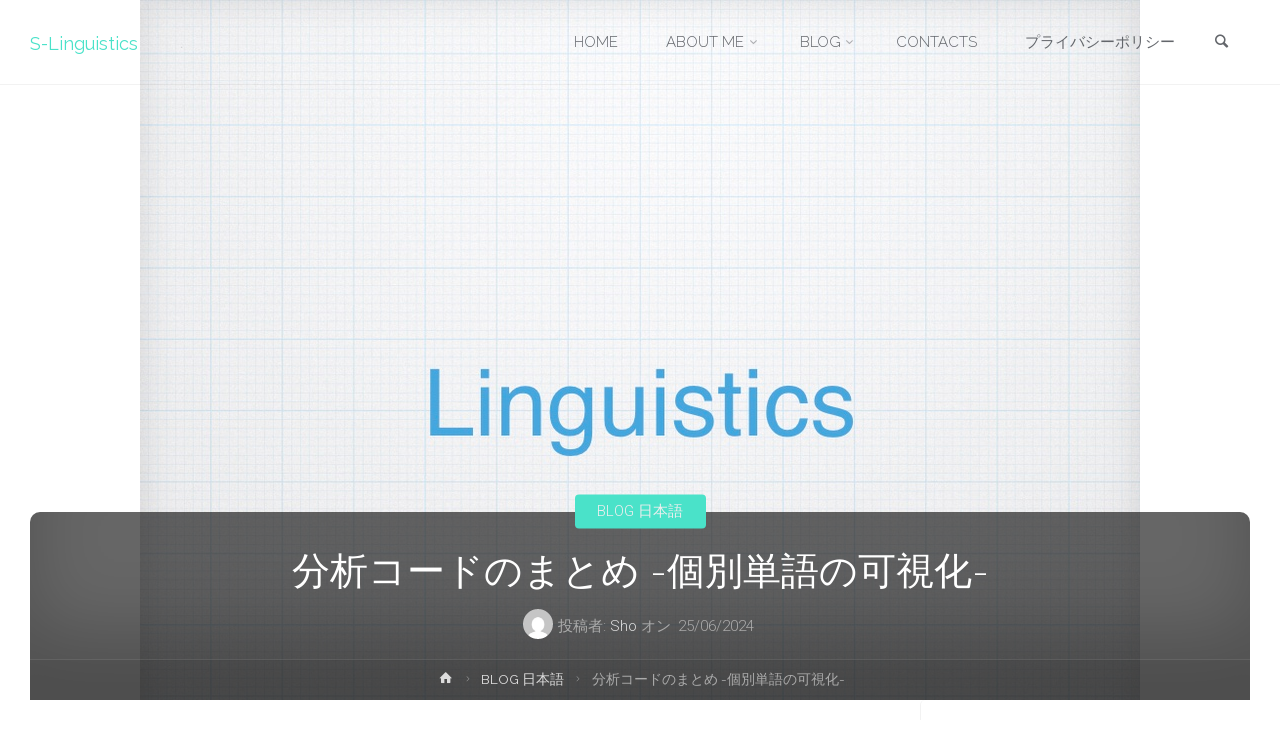

--- FILE ---
content_type: text/html; charset=UTF-8
request_url: https://sy-linguistics.com/2024/06/25/japanese/target-word-visualise/
body_size: 19614
content:
<!DOCTYPE html>
<html dir="ltr" lang="ja" prefix="og: https://ogp.me/ns#">
<head>
<meta name="viewport" content="width=device-width, user-scalable=yes, initial-scale=1.0">
<meta http-equiv="X-UA-Compatible" content="IE=edge" /><meta charset="UTF-8">
<link rel="profile" href="http://gmpg.org/xfn/11">
<link rel="pingback" href="https://sy-linguistics.com/xmlrpc.php">
<title>分析コードのまとめ -個別単語の可視化- - S-Linguistics</title>
	<style>img:is([sizes="auto" i], [sizes^="auto," i]) { contain-intrinsic-size: 3000px 1500px }</style>
	
		<!-- All in One SEO 4.8.5 - aioseo.com -->
	<meta name="description" content="分析コードをまとめていく．個別単語の可視化編 前回に続いて，コードをまとめる． 今回は個別単語の基本情報の可視" />
	<meta name="robots" content="max-image-preview:large" />
	<meta name="author" content="Sho"/>
	<link rel="canonical" href="https://sy-linguistics.com/2024/06/25/japanese/target-word-visualise/" />
	<meta name="generator" content="All in One SEO (AIOSEO) 4.8.5" />
		<meta property="og:locale" content="ja_JP" />
		<meta property="og:site_name" content="S-Linguistics - Language is Everything" />
		<meta property="og:type" content="article" />
		<meta property="og:title" content="分析コードのまとめ -個別単語の可視化- - S-Linguistics" />
		<meta property="og:description" content="分析コードをまとめていく．個別単語の可視化編 前回に続いて，コードをまとめる． 今回は個別単語の基本情報の可視" />
		<meta property="og:url" content="https://sy-linguistics.com/2024/06/25/japanese/target-word-visualise/" />
		<meta property="article:published_time" content="2024-06-25T11:00:00+00:00" />
		<meta property="article:modified_time" content="2024-06-18T09:49:07+00:00" />
		<meta name="twitter:card" content="summary" />
		<meta name="twitter:title" content="分析コードのまとめ -個別単語の可視化- - S-Linguistics" />
		<meta name="twitter:description" content="分析コードをまとめていく．個別単語の可視化編 前回に続いて，コードをまとめる． 今回は個別単語の基本情報の可視" />
		<script type="application/ld+json" class="aioseo-schema">
			{"@context":"https:\/\/schema.org","@graph":[{"@type":"BlogPosting","@id":"https:\/\/sy-linguistics.com\/2024\/06\/25\/japanese\/target-word-visualise\/#blogposting","name":"\u5206\u6790\u30b3\u30fc\u30c9\u306e\u307e\u3068\u3081 -\u500b\u5225\u5358\u8a9e\u306e\u53ef\u8996\u5316- - S-Linguistics","headline":"\u5206\u6790\u30b3\u30fc\u30c9\u306e\u307e\u3068\u3081 -\u500b\u5225\u5358\u8a9e\u306e\u53ef\u8996\u5316-","author":{"@id":"https:\/\/sy-linguistics.com\/author\/phg09692\/#author"},"publisher":{"@id":"https:\/\/sy-linguistics.com\/#organization"},"image":{"@type":"ImageObject","url":"https:\/\/i0.wp.com\/sy-linguistics.com\/wp-content\/uploads\/2024\/03\/BCDE7EED-7144-4206-A817-E4775C05F9AB.jpeg?fit=1000%2C750&ssl=1","width":1000,"height":750},"datePublished":"2024-06-25T20:00:00+09:00","dateModified":"2024-06-18T18:49:07+09:00","inLanguage":"ja","mainEntityOfPage":{"@id":"https:\/\/sy-linguistics.com\/2024\/06\/25\/japanese\/target-word-visualise\/#webpage"},"isPartOf":{"@id":"https:\/\/sy-linguistics.com\/2024\/06\/25\/japanese\/target-word-visualise\/#webpage"},"articleSection":"BLOG \u65e5\u672c\u8a9e, computational linguistics, python"},{"@type":"BreadcrumbList","@id":"https:\/\/sy-linguistics.com\/2024\/06\/25\/japanese\/target-word-visualise\/#breadcrumblist","itemListElement":[{"@type":"ListItem","@id":"https:\/\/sy-linguistics.com#listItem","position":1,"name":"\u30db\u30fc\u30e0","item":"https:\/\/sy-linguistics.com","nextItem":{"@type":"ListItem","@id":"https:\/\/sy-linguistics.com\/category\/japanese\/#listItem","name":"BLOG \u65e5\u672c\u8a9e"}},{"@type":"ListItem","@id":"https:\/\/sy-linguistics.com\/category\/japanese\/#listItem","position":2,"name":"BLOG \u65e5\u672c\u8a9e","item":"https:\/\/sy-linguistics.com\/category\/japanese\/","nextItem":{"@type":"ListItem","@id":"https:\/\/sy-linguistics.com\/2024\/06\/25\/japanese\/target-word-visualise\/#listItem","name":"\u5206\u6790\u30b3\u30fc\u30c9\u306e\u307e\u3068\u3081 -\u500b\u5225\u5358\u8a9e\u306e\u53ef\u8996\u5316-"},"previousItem":{"@type":"ListItem","@id":"https:\/\/sy-linguistics.com#listItem","name":"\u30db\u30fc\u30e0"}},{"@type":"ListItem","@id":"https:\/\/sy-linguistics.com\/2024\/06\/25\/japanese\/target-word-visualise\/#listItem","position":3,"name":"\u5206\u6790\u30b3\u30fc\u30c9\u306e\u307e\u3068\u3081 -\u500b\u5225\u5358\u8a9e\u306e\u53ef\u8996\u5316-","previousItem":{"@type":"ListItem","@id":"https:\/\/sy-linguistics.com\/category\/japanese\/#listItem","name":"BLOG \u65e5\u672c\u8a9e"}}]},{"@type":"Organization","@id":"https:\/\/sy-linguistics.com\/#organization","name":"S-Linguistics","description":"Language is Everything","url":"https:\/\/sy-linguistics.com\/"},{"@type":"Person","@id":"https:\/\/sy-linguistics.com\/author\/phg09692\/#author","url":"https:\/\/sy-linguistics.com\/author\/phg09692\/","name":"Sho","image":{"@type":"ImageObject","@id":"https:\/\/sy-linguistics.com\/2024\/06\/25\/japanese\/target-word-visualise\/#authorImage","url":"https:\/\/secure.gravatar.com\/avatar\/8cb1d9fd04d5094fc845022231c18fa7ddd67af8ca8eeee785240f6f3eda33b6?s=96&d=mm&r=g","width":96,"height":96,"caption":"Sho"}},{"@type":"WebPage","@id":"https:\/\/sy-linguistics.com\/2024\/06\/25\/japanese\/target-word-visualise\/#webpage","url":"https:\/\/sy-linguistics.com\/2024\/06\/25\/japanese\/target-word-visualise\/","name":"\u5206\u6790\u30b3\u30fc\u30c9\u306e\u307e\u3068\u3081 -\u500b\u5225\u5358\u8a9e\u306e\u53ef\u8996\u5316- - S-Linguistics","description":"\u5206\u6790\u30b3\u30fc\u30c9\u3092\u307e\u3068\u3081\u3066\u3044\u304f\uff0e\u500b\u5225\u5358\u8a9e\u306e\u53ef\u8996\u5316\u7de8 \u524d\u56de\u306b\u7d9a\u3044\u3066\uff0c\u30b3\u30fc\u30c9\u3092\u307e\u3068\u3081\u308b\uff0e \u4eca\u56de\u306f\u500b\u5225\u5358\u8a9e\u306e\u57fa\u672c\u60c5\u5831\u306e\u53ef\u8996","inLanguage":"ja","isPartOf":{"@id":"https:\/\/sy-linguistics.com\/#website"},"breadcrumb":{"@id":"https:\/\/sy-linguistics.com\/2024\/06\/25\/japanese\/target-word-visualise\/#breadcrumblist"},"author":{"@id":"https:\/\/sy-linguistics.com\/author\/phg09692\/#author"},"creator":{"@id":"https:\/\/sy-linguistics.com\/author\/phg09692\/#author"},"image":{"@type":"ImageObject","url":"https:\/\/i0.wp.com\/sy-linguistics.com\/wp-content\/uploads\/2024\/03\/BCDE7EED-7144-4206-A817-E4775C05F9AB.jpeg?fit=1000%2C750&ssl=1","@id":"https:\/\/sy-linguistics.com\/2024\/06\/25\/japanese\/target-word-visualise\/#mainImage","width":1000,"height":750},"primaryImageOfPage":{"@id":"https:\/\/sy-linguistics.com\/2024\/06\/25\/japanese\/target-word-visualise\/#mainImage"},"datePublished":"2024-06-25T20:00:00+09:00","dateModified":"2024-06-18T18:49:07+09:00"},{"@type":"WebSite","@id":"https:\/\/sy-linguistics.com\/#website","url":"https:\/\/sy-linguistics.com\/","name":"S-Linguistics","description":"Language is Everything","inLanguage":"ja","publisher":{"@id":"https:\/\/sy-linguistics.com\/#organization"}}]}
		</script>
		<!-- All in One SEO -->

<link rel='dns-prefetch' href='//stats.wp.com' />
<link rel='dns-prefetch' href='//fonts.googleapis.com' />
<link rel='dns-prefetch' href='//v0.wordpress.com' />
<link rel='dns-prefetch' href='//widgets.wp.com' />
<link rel='dns-prefetch' href='//s0.wp.com' />
<link rel='dns-prefetch' href='//0.gravatar.com' />
<link rel='dns-prefetch' href='//1.gravatar.com' />
<link rel='dns-prefetch' href='//2.gravatar.com' />
<link rel='preconnect' href='//i0.wp.com' />
<link rel="alternate" type="application/rss+xml" title="S-Linguistics &raquo; フィード" href="https://sy-linguistics.com/feed/" />
<link rel="alternate" type="application/rss+xml" title="S-Linguistics &raquo; コメントフィード" href="https://sy-linguistics.com/comments/feed/" />
<link rel="alternate" type="application/rss+xml" title="S-Linguistics &raquo; 分析コードのまとめ -個別単語の可視化- のコメントのフィード" href="https://sy-linguistics.com/2024/06/25/japanese/target-word-visualise/feed/" />
		<!-- This site uses the Google Analytics by ExactMetrics plugin v8.7.4 - Using Analytics tracking - https://www.exactmetrics.com/ -->
		<!-- Note: ExactMetrics is not currently configured on this site. The site owner needs to authenticate with Google Analytics in the ExactMetrics settings panel. -->
					<!-- No tracking code set -->
				<!-- / Google Analytics by ExactMetrics -->
		<script type="text/javascript">
/* <![CDATA[ */
window._wpemojiSettings = {"baseUrl":"https:\/\/s.w.org\/images\/core\/emoji\/16.0.1\/72x72\/","ext":".png","svgUrl":"https:\/\/s.w.org\/images\/core\/emoji\/16.0.1\/svg\/","svgExt":".svg","source":{"concatemoji":"https:\/\/sy-linguistics.com\/wp-includes\/js\/wp-emoji-release.min.js?ver=6.8.3"}};
/*! This file is auto-generated */
!function(s,n){var o,i,e;function c(e){try{var t={supportTests:e,timestamp:(new Date).valueOf()};sessionStorage.setItem(o,JSON.stringify(t))}catch(e){}}function p(e,t,n){e.clearRect(0,0,e.canvas.width,e.canvas.height),e.fillText(t,0,0);var t=new Uint32Array(e.getImageData(0,0,e.canvas.width,e.canvas.height).data),a=(e.clearRect(0,0,e.canvas.width,e.canvas.height),e.fillText(n,0,0),new Uint32Array(e.getImageData(0,0,e.canvas.width,e.canvas.height).data));return t.every(function(e,t){return e===a[t]})}function u(e,t){e.clearRect(0,0,e.canvas.width,e.canvas.height),e.fillText(t,0,0);for(var n=e.getImageData(16,16,1,1),a=0;a<n.data.length;a++)if(0!==n.data[a])return!1;return!0}function f(e,t,n,a){switch(t){case"flag":return n(e,"\ud83c\udff3\ufe0f\u200d\u26a7\ufe0f","\ud83c\udff3\ufe0f\u200b\u26a7\ufe0f")?!1:!n(e,"\ud83c\udde8\ud83c\uddf6","\ud83c\udde8\u200b\ud83c\uddf6")&&!n(e,"\ud83c\udff4\udb40\udc67\udb40\udc62\udb40\udc65\udb40\udc6e\udb40\udc67\udb40\udc7f","\ud83c\udff4\u200b\udb40\udc67\u200b\udb40\udc62\u200b\udb40\udc65\u200b\udb40\udc6e\u200b\udb40\udc67\u200b\udb40\udc7f");case"emoji":return!a(e,"\ud83e\udedf")}return!1}function g(e,t,n,a){var r="undefined"!=typeof WorkerGlobalScope&&self instanceof WorkerGlobalScope?new OffscreenCanvas(300,150):s.createElement("canvas"),o=r.getContext("2d",{willReadFrequently:!0}),i=(o.textBaseline="top",o.font="600 32px Arial",{});return e.forEach(function(e){i[e]=t(o,e,n,a)}),i}function t(e){var t=s.createElement("script");t.src=e,t.defer=!0,s.head.appendChild(t)}"undefined"!=typeof Promise&&(o="wpEmojiSettingsSupports",i=["flag","emoji"],n.supports={everything:!0,everythingExceptFlag:!0},e=new Promise(function(e){s.addEventListener("DOMContentLoaded",e,{once:!0})}),new Promise(function(t){var n=function(){try{var e=JSON.parse(sessionStorage.getItem(o));if("object"==typeof e&&"number"==typeof e.timestamp&&(new Date).valueOf()<e.timestamp+604800&&"object"==typeof e.supportTests)return e.supportTests}catch(e){}return null}();if(!n){if("undefined"!=typeof Worker&&"undefined"!=typeof OffscreenCanvas&&"undefined"!=typeof URL&&URL.createObjectURL&&"undefined"!=typeof Blob)try{var e="postMessage("+g.toString()+"("+[JSON.stringify(i),f.toString(),p.toString(),u.toString()].join(",")+"));",a=new Blob([e],{type:"text/javascript"}),r=new Worker(URL.createObjectURL(a),{name:"wpTestEmojiSupports"});return void(r.onmessage=function(e){c(n=e.data),r.terminate(),t(n)})}catch(e){}c(n=g(i,f,p,u))}t(n)}).then(function(e){for(var t in e)n.supports[t]=e[t],n.supports.everything=n.supports.everything&&n.supports[t],"flag"!==t&&(n.supports.everythingExceptFlag=n.supports.everythingExceptFlag&&n.supports[t]);n.supports.everythingExceptFlag=n.supports.everythingExceptFlag&&!n.supports.flag,n.DOMReady=!1,n.readyCallback=function(){n.DOMReady=!0}}).then(function(){return e}).then(function(){var e;n.supports.everything||(n.readyCallback(),(e=n.source||{}).concatemoji?t(e.concatemoji):e.wpemoji&&e.twemoji&&(t(e.twemoji),t(e.wpemoji)))}))}((window,document),window._wpemojiSettings);
/* ]]> */
</script>
<!-- sy-linguistics.com is managing ads with Advanced Ads --><script id="lingu-ready">
			window.advanced_ads_ready=function(e,a){a=a||"complete";var d=function(e){return"interactive"===a?"loading"!==e:"complete"===e};d(document.readyState)?e():document.addEventListener("readystatechange",(function(a){d(a.target.readyState)&&e()}),{once:"interactive"===a})},window.advanced_ads_ready_queue=window.advanced_ads_ready_queue||[];		</script>
		<link rel='stylesheet' id='jetpack_related-posts-css' href='https://sy-linguistics.com/wp-content/plugins/jetpack/modules/related-posts/related-posts.css?ver=20240116' type='text/css' media='all' />
<style id='wp-emoji-styles-inline-css' type='text/css'>

	img.wp-smiley, img.emoji {
		display: inline !important;
		border: none !important;
		box-shadow: none !important;
		height: 1em !important;
		width: 1em !important;
		margin: 0 0.07em !important;
		vertical-align: -0.1em !important;
		background: none !important;
		padding: 0 !important;
	}
</style>
<link rel='stylesheet' id='wp-block-library-css' href='https://sy-linguistics.com/wp-includes/css/dist/block-library/style.min.css?ver=6.8.3' type='text/css' media='all' />
<style id='classic-theme-styles-inline-css' type='text/css'>
/*! This file is auto-generated */
.wp-block-button__link{color:#fff;background-color:#32373c;border-radius:9999px;box-shadow:none;text-decoration:none;padding:calc(.667em + 2px) calc(1.333em + 2px);font-size:1.125em}.wp-block-file__button{background:#32373c;color:#fff;text-decoration:none}
</style>
<link rel='stylesheet' id='mediaelement-css' href='https://sy-linguistics.com/wp-includes/js/mediaelement/mediaelementplayer-legacy.min.css?ver=4.2.17' type='text/css' media='all' />
<link rel='stylesheet' id='wp-mediaelement-css' href='https://sy-linguistics.com/wp-includes/js/mediaelement/wp-mediaelement.min.css?ver=6.8.3' type='text/css' media='all' />
<style id='jetpack-sharing-buttons-style-inline-css' type='text/css'>
.jetpack-sharing-buttons__services-list{display:flex;flex-direction:row;flex-wrap:wrap;gap:0;list-style-type:none;margin:5px;padding:0}.jetpack-sharing-buttons__services-list.has-small-icon-size{font-size:12px}.jetpack-sharing-buttons__services-list.has-normal-icon-size{font-size:16px}.jetpack-sharing-buttons__services-list.has-large-icon-size{font-size:24px}.jetpack-sharing-buttons__services-list.has-huge-icon-size{font-size:36px}@media print{.jetpack-sharing-buttons__services-list{display:none!important}}.editor-styles-wrapper .wp-block-jetpack-sharing-buttons{gap:0;padding-inline-start:0}ul.jetpack-sharing-buttons__services-list.has-background{padding:1.25em 2.375em}
</style>
<style id='global-styles-inline-css' type='text/css'>
:root{--wp--preset--aspect-ratio--square: 1;--wp--preset--aspect-ratio--4-3: 4/3;--wp--preset--aspect-ratio--3-4: 3/4;--wp--preset--aspect-ratio--3-2: 3/2;--wp--preset--aspect-ratio--2-3: 2/3;--wp--preset--aspect-ratio--16-9: 16/9;--wp--preset--aspect-ratio--9-16: 9/16;--wp--preset--color--black: #000000;--wp--preset--color--cyan-bluish-gray: #abb8c3;--wp--preset--color--white: #ffffff;--wp--preset--color--pale-pink: #f78da7;--wp--preset--color--vivid-red: #cf2e2e;--wp--preset--color--luminous-vivid-orange: #ff6900;--wp--preset--color--luminous-vivid-amber: #fcb900;--wp--preset--color--light-green-cyan: #7bdcb5;--wp--preset--color--vivid-green-cyan: #00d084;--wp--preset--color--pale-cyan-blue: #8ed1fc;--wp--preset--color--vivid-cyan-blue: #0693e3;--wp--preset--color--vivid-purple: #9b51e0;--wp--preset--color--accent-1: #4ae2c9;--wp--preset--color--accent-2: #777777;--wp--preset--color--headings: #333;--wp--preset--color--sitetext: #666;--wp--preset--color--sitebg: #FFF;--wp--preset--gradient--vivid-cyan-blue-to-vivid-purple: linear-gradient(135deg,rgba(6,147,227,1) 0%,rgb(155,81,224) 100%);--wp--preset--gradient--light-green-cyan-to-vivid-green-cyan: linear-gradient(135deg,rgb(122,220,180) 0%,rgb(0,208,130) 100%);--wp--preset--gradient--luminous-vivid-amber-to-luminous-vivid-orange: linear-gradient(135deg,rgba(252,185,0,1) 0%,rgba(255,105,0,1) 100%);--wp--preset--gradient--luminous-vivid-orange-to-vivid-red: linear-gradient(135deg,rgba(255,105,0,1) 0%,rgb(207,46,46) 100%);--wp--preset--gradient--very-light-gray-to-cyan-bluish-gray: linear-gradient(135deg,rgb(238,238,238) 0%,rgb(169,184,195) 100%);--wp--preset--gradient--cool-to-warm-spectrum: linear-gradient(135deg,rgb(74,234,220) 0%,rgb(151,120,209) 20%,rgb(207,42,186) 40%,rgb(238,44,130) 60%,rgb(251,105,98) 80%,rgb(254,248,76) 100%);--wp--preset--gradient--blush-light-purple: linear-gradient(135deg,rgb(255,206,236) 0%,rgb(152,150,240) 100%);--wp--preset--gradient--blush-bordeaux: linear-gradient(135deg,rgb(254,205,165) 0%,rgb(254,45,45) 50%,rgb(107,0,62) 100%);--wp--preset--gradient--luminous-dusk: linear-gradient(135deg,rgb(255,203,112) 0%,rgb(199,81,192) 50%,rgb(65,88,208) 100%);--wp--preset--gradient--pale-ocean: linear-gradient(135deg,rgb(255,245,203) 0%,rgb(182,227,212) 50%,rgb(51,167,181) 100%);--wp--preset--gradient--electric-grass: linear-gradient(135deg,rgb(202,248,128) 0%,rgb(113,206,126) 100%);--wp--preset--gradient--midnight: linear-gradient(135deg,rgb(2,3,129) 0%,rgb(40,116,252) 100%);--wp--preset--font-size--small: 9px;--wp--preset--font-size--medium: 20px;--wp--preset--font-size--large: 24px;--wp--preset--font-size--x-large: 42px;--wp--preset--font-size--normal: 15px;--wp--preset--font-size--larger: 38px;--wp--preset--spacing--20: 0.44rem;--wp--preset--spacing--30: 0.67rem;--wp--preset--spacing--40: 1rem;--wp--preset--spacing--50: 1.5rem;--wp--preset--spacing--60: 2.25rem;--wp--preset--spacing--70: 3.38rem;--wp--preset--spacing--80: 5.06rem;--wp--preset--shadow--natural: 6px 6px 9px rgba(0, 0, 0, 0.2);--wp--preset--shadow--deep: 12px 12px 50px rgba(0, 0, 0, 0.4);--wp--preset--shadow--sharp: 6px 6px 0px rgba(0, 0, 0, 0.2);--wp--preset--shadow--outlined: 6px 6px 0px -3px rgba(255, 255, 255, 1), 6px 6px rgba(0, 0, 0, 1);--wp--preset--shadow--crisp: 6px 6px 0px rgba(0, 0, 0, 1);}:where(.is-layout-flex){gap: 0.5em;}:where(.is-layout-grid){gap: 0.5em;}body .is-layout-flex{display: flex;}.is-layout-flex{flex-wrap: wrap;align-items: center;}.is-layout-flex > :is(*, div){margin: 0;}body .is-layout-grid{display: grid;}.is-layout-grid > :is(*, div){margin: 0;}:where(.wp-block-columns.is-layout-flex){gap: 2em;}:where(.wp-block-columns.is-layout-grid){gap: 2em;}:where(.wp-block-post-template.is-layout-flex){gap: 1.25em;}:where(.wp-block-post-template.is-layout-grid){gap: 1.25em;}.has-black-color{color: var(--wp--preset--color--black) !important;}.has-cyan-bluish-gray-color{color: var(--wp--preset--color--cyan-bluish-gray) !important;}.has-white-color{color: var(--wp--preset--color--white) !important;}.has-pale-pink-color{color: var(--wp--preset--color--pale-pink) !important;}.has-vivid-red-color{color: var(--wp--preset--color--vivid-red) !important;}.has-luminous-vivid-orange-color{color: var(--wp--preset--color--luminous-vivid-orange) !important;}.has-luminous-vivid-amber-color{color: var(--wp--preset--color--luminous-vivid-amber) !important;}.has-light-green-cyan-color{color: var(--wp--preset--color--light-green-cyan) !important;}.has-vivid-green-cyan-color{color: var(--wp--preset--color--vivid-green-cyan) !important;}.has-pale-cyan-blue-color{color: var(--wp--preset--color--pale-cyan-blue) !important;}.has-vivid-cyan-blue-color{color: var(--wp--preset--color--vivid-cyan-blue) !important;}.has-vivid-purple-color{color: var(--wp--preset--color--vivid-purple) !important;}.has-black-background-color{background-color: var(--wp--preset--color--black) !important;}.has-cyan-bluish-gray-background-color{background-color: var(--wp--preset--color--cyan-bluish-gray) !important;}.has-white-background-color{background-color: var(--wp--preset--color--white) !important;}.has-pale-pink-background-color{background-color: var(--wp--preset--color--pale-pink) !important;}.has-vivid-red-background-color{background-color: var(--wp--preset--color--vivid-red) !important;}.has-luminous-vivid-orange-background-color{background-color: var(--wp--preset--color--luminous-vivid-orange) !important;}.has-luminous-vivid-amber-background-color{background-color: var(--wp--preset--color--luminous-vivid-amber) !important;}.has-light-green-cyan-background-color{background-color: var(--wp--preset--color--light-green-cyan) !important;}.has-vivid-green-cyan-background-color{background-color: var(--wp--preset--color--vivid-green-cyan) !important;}.has-pale-cyan-blue-background-color{background-color: var(--wp--preset--color--pale-cyan-blue) !important;}.has-vivid-cyan-blue-background-color{background-color: var(--wp--preset--color--vivid-cyan-blue) !important;}.has-vivid-purple-background-color{background-color: var(--wp--preset--color--vivid-purple) !important;}.has-black-border-color{border-color: var(--wp--preset--color--black) !important;}.has-cyan-bluish-gray-border-color{border-color: var(--wp--preset--color--cyan-bluish-gray) !important;}.has-white-border-color{border-color: var(--wp--preset--color--white) !important;}.has-pale-pink-border-color{border-color: var(--wp--preset--color--pale-pink) !important;}.has-vivid-red-border-color{border-color: var(--wp--preset--color--vivid-red) !important;}.has-luminous-vivid-orange-border-color{border-color: var(--wp--preset--color--luminous-vivid-orange) !important;}.has-luminous-vivid-amber-border-color{border-color: var(--wp--preset--color--luminous-vivid-amber) !important;}.has-light-green-cyan-border-color{border-color: var(--wp--preset--color--light-green-cyan) !important;}.has-vivid-green-cyan-border-color{border-color: var(--wp--preset--color--vivid-green-cyan) !important;}.has-pale-cyan-blue-border-color{border-color: var(--wp--preset--color--pale-cyan-blue) !important;}.has-vivid-cyan-blue-border-color{border-color: var(--wp--preset--color--vivid-cyan-blue) !important;}.has-vivid-purple-border-color{border-color: var(--wp--preset--color--vivid-purple) !important;}.has-vivid-cyan-blue-to-vivid-purple-gradient-background{background: var(--wp--preset--gradient--vivid-cyan-blue-to-vivid-purple) !important;}.has-light-green-cyan-to-vivid-green-cyan-gradient-background{background: var(--wp--preset--gradient--light-green-cyan-to-vivid-green-cyan) !important;}.has-luminous-vivid-amber-to-luminous-vivid-orange-gradient-background{background: var(--wp--preset--gradient--luminous-vivid-amber-to-luminous-vivid-orange) !important;}.has-luminous-vivid-orange-to-vivid-red-gradient-background{background: var(--wp--preset--gradient--luminous-vivid-orange-to-vivid-red) !important;}.has-very-light-gray-to-cyan-bluish-gray-gradient-background{background: var(--wp--preset--gradient--very-light-gray-to-cyan-bluish-gray) !important;}.has-cool-to-warm-spectrum-gradient-background{background: var(--wp--preset--gradient--cool-to-warm-spectrum) !important;}.has-blush-light-purple-gradient-background{background: var(--wp--preset--gradient--blush-light-purple) !important;}.has-blush-bordeaux-gradient-background{background: var(--wp--preset--gradient--blush-bordeaux) !important;}.has-luminous-dusk-gradient-background{background: var(--wp--preset--gradient--luminous-dusk) !important;}.has-pale-ocean-gradient-background{background: var(--wp--preset--gradient--pale-ocean) !important;}.has-electric-grass-gradient-background{background: var(--wp--preset--gradient--electric-grass) !important;}.has-midnight-gradient-background{background: var(--wp--preset--gradient--midnight) !important;}.has-small-font-size{font-size: var(--wp--preset--font-size--small) !important;}.has-medium-font-size{font-size: var(--wp--preset--font-size--medium) !important;}.has-large-font-size{font-size: var(--wp--preset--font-size--large) !important;}.has-x-large-font-size{font-size: var(--wp--preset--font-size--x-large) !important;}
:where(.wp-block-post-template.is-layout-flex){gap: 1.25em;}:where(.wp-block-post-template.is-layout-grid){gap: 1.25em;}
:where(.wp-block-columns.is-layout-flex){gap: 2em;}:where(.wp-block-columns.is-layout-grid){gap: 2em;}
:root :where(.wp-block-pullquote){font-size: 1.5em;line-height: 1.6;}
</style>
<link rel='stylesheet' id='anima-themefonts-css' href='https://sy-linguistics.com/wp-content/themes/anima/resources/fonts/fontfaces.css?ver=1.4.1.2' type='text/css' media='all' />
<link rel='stylesheet' id='anima-googlefonts-css' href='//fonts.googleapis.com/css?family=Raleway%3A400%2C300%2C700%7CRaleway%3A%7CRoboto%3A%7CRaleway%3A100%2C200%2C300%2C400%2C500%2C600%2C700%2C800%2C900%7CRaleway%3A400%7CRaleway%3A300%7CRoboto%3A700%7CRoboto%3A300&#038;ver=1.4.1.2' type='text/css' media='all' />
<link rel='stylesheet' id='anima-main-css' href='https://sy-linguistics.com/wp-content/themes/anima/style.css?ver=1.4.1.2' type='text/css' media='all' />
<style id='anima-main-inline-css' type='text/css'>
 body:not(.anima-landing-page) #container, #site-header-main-inside, #colophon-inside, #footer-inside, #breadcrumbs-container-inside, #header-page-title { margin: 0 auto; max-width: 1300px; } #site-header-main { left: 0; right: 0; } #primary { width: 320px; } #secondary { width: 360px; } #container.one-column .main { width: 100%; } #container.two-columns-right #secondary { float: right; } #container.two-columns-right .main, .two-columns-right #breadcrumbs { width: calc( 100% - 360px ); float: left; } #container.two-columns-left #primary { float: left; } #container.two-columns-left .main, .two-columns-left #breadcrumbs { width: calc( 100% - 320px ); float: right; } #container.three-columns-right #primary, #container.three-columns-left #primary, #container.three-columns-sided #primary { float: left; } #container.three-columns-right #secondary, #container.three-columns-left #secondary, #container.three-columns-sided #secondary { float: left; } #container.three-columns-right #primary, #container.three-columns-left #secondary { margin-left: 0%; margin-right: 0%; } #container.three-columns-right .main, .three-columns-right #breadcrumbs { width: calc( 100% - 680px ); float: left; } #container.three-columns-left .main, .three-columns-left #breadcrumbs { width: calc( 100% - 680px ); float: right; } #container.three-columns-sided #secondary { float: right; } #container.three-columns-sided .main, .three-columns-sided #breadcrumbs { width: calc( 100% - 680px ); float: right; } .three-columns-sided #breadcrumbs { margin: 0 calc( 0% + 360px ) 0 -1920px; } html { font-family: 'Raleway'; font-weight: 400; font-size: 15px; font-weight: 400; line-height: 1.8; } #site-title { font-family: Raleway; font-size: 120%; font-weight: 400; } #access ul li a { font-family: Raleway; font-size: 100%; font-weight: 300; } .widget-title { font-family: Roboto; font-size: 100%; font-weight: 700; } .widget-container { font-family: Raleway; font-size: 100%; font-weight: 400; } .entry-title, #reply-title { font-family: Raleway; font-size: 250%; font-weight: 300; } .entry-meta > span, .post-continue-container { font-family: Roboto; font-size: 100%; font-weight: 300; } .page-link, .pagination, #author-info #author-link, .comment .reply a, .comment-meta, .byline { font-family: Roboto; } .content-masonry .entry-title { font-size: 175%; } h1 { font-size: 2.33em; } h2 { font-size: 2.06em; } h3 { font-size: 1.79em; } h4 { font-size: 1.52em; } h5 { font-size: 1.25em; } h6 { font-size: 0.98em; } h1, h2, h3, h4, h5, h6, .seriousslider-theme .seriousslider-caption-title { font-family: Raleway; font-weight: 300; } body { color: #666; background-color: #FFF; } #site-header-main, #access ul ul, .menu-search-animated .searchform input[type="search"], #access .menu-search-animated .searchform, #access::after, .anima-over-menu .header-fixed#site-header-main, .anima-over-menu .header-fixed#site-header-main #access:after { background-color: #FFFFFF; } #site-header-main { border-bottom-color: rgba(0,0,0,.05); } .anima-over-menu .header-fixed#site-header-main #site-title a { color: #4ae2c9; } #access > div > ul > li, #access > div > ul > li > a, .anima-over-menu .header-fixed#site-header-main #access > div > ul > li:not([class*='current']), .anima-over-menu .header-fixed#site-header-main #access > div > ul > li:not([class*='current']) > a, .anima-over-menu .header-fixed#site-header-main #sheader.socials a::before, #sheader.socials a::before, #access .menu-search-animated .searchform input[type="search"], #mobile-menu { color: #63666B; } .anima-over-menu .header-fixed#site-header-main #sheader.socials a:hover::before, #sheader.socials a:hover::before { color: #FFFFFF; } #access ul.sub-menu li a, #access ul.children li a { color: #63666B; } #access ul.sub-menu li a, #access ul.children li a { background-color: #FFFFFF; } #access > div > ul > li:hover > a, #access > div > ul > li a:hover, #access > div > ul > li:hover, .anima-over-menu .header-fixed#site-header-main #access > div > ul > li > a:hover, .anima-over-menu .header-fixed#site-header-main #access > div > ul > li:hover { color: #4ae2c9; } #access > div > ul > li > a > span::before { background-color: #4ae2c9; } #site-title::before { background-color: #777777; } #access > div > ul > li.current_page_item > a, #access > div > ul > li.current-menu-item > a, #access > div > ul > li.current_page_ancestor > a, #access > div > ul > li.current-menu-ancestor > a, #access .sub-menu, #access .children, .anima-over-menu .header-fixed#site-header-main #access > div > ul > li > a { color: #777777; } #access ul.children > li.current_page_item > a, #access ul.sub-menu > li.current-menu-item > a, #access ul.children > li.current_page_ancestor > a, #access ul.sub-menu > li.current-menu-ancestor > a { color: #777777; } .searchform .searchsubmit { color: #666; } body:not(.anima-landing-page) article.hentry, body:not(.anima-landing-page) .main { background-color: #FFF; } .pagination, .page-link { border-color: #eeeeee; } .post-thumbnail-container .featured-image-meta, body:not(.single) article.hentry .post-thumbnail-container > a::after, #header-page-title-inside { background-color: rgba(0,0,0, 0.6); } #header-page-title-inside { box-shadow: 0 -70px 70px rgba(0,0,0,0.2) inset; } #header-page-title .entry-meta .bl_categ a { background-color: #4ae2c9; } #header-page-title .entry-meta .bl_categ a:hover { background-color: #5bf3da; } .anima-normal-titles #breadcrumbs-container { background-color: #f9f9f9; } #secondary { border-left: 1px solid rgba(0,0,0,.05); } #primary { border-right: 1px solid rgba(0,0,0,.05); } #colophon, #footer { background-color: #222A2C; color: #AAAAAA; } #footer { background: #1d2527; } .entry-title a:active, .entry-title a:hover { color: #4ae2c9; } .entry-title a:hover { border-bottom-color: #4ae2c9; } span.entry-format { color: #4ae2c9; } .format-aside { border-top-color: #FFF; } article.hentry .post-thumbnail-container { background-color: rgba(102,102,102,0.15); } .entry-content blockquote::before, .entry-content blockquote::after { color: rgba(102,102,102,0.2); } .entry-content h5, .entry-content h6, .lp-text-content h5, .lp-text-content h6 { color: #777777; } .entry-content h1, .entry-content h2, .entry-content h3, .entry-content h4, .lp-text-content h1, .lp-text-content h2, .lp-text-content h3, .lp-text-content h4 { color: #333; } a { color: #4ae2c9; } a:hover, .entry-meta span a:hover { color: #777777; } .post-continue-container span.comments-link:hover, .post-continue-container span.comments-link a:hover { color: #4ae2c9; } .socials a:before { color: #4ae2c9; background: #f5f5f5; } .socials a:hover:before { background-color: #4ae2c9; color: #FFF; } #sheader .socials a:before { background: #f5f5f5; } #sheader .socials a:hover:before { background-color: #4ae2c9; color: #FFFFFF; } #footer .socials a:before { background: #2c3436; } #footer .socials a:hover:before { background-color: #4ae2c9; color: #222A2C; } .anima-normalizedtags #content .tagcloud a { color: #FFF; background-color: #4ae2c9; } .anima-normalizedtags #content .tagcloud a:hover { background-color: #777777; } #toTop { background-color: rgba(230,230,230,0.5); color: #4ae2c9; } #nav-fixed i, #nav-fixed span { background-color: rgba(215,215,215,0.5); } #nav-fixed i { color: #FFF; } #toTop:hover { background-color: #4ae2c9; color: #FFF; } a.continue-reading-link { background-color:#efefef; } .continue-reading-link::after { background-color: #4ae2c9; color: #FFF; } .entry-meta .icon-metas:before { color: #ababab; } .anima-caption-one .main .wp-caption .wp-caption-text { border-bottom-color: #eeeeee; } .anima-caption-two .main .wp-caption .wp-caption-text { background-color: #f5f5f5; } .anima-image-one .entry-content img[class*="align"], .anima-image-one .entry-summary img[class*="align"], .anima-image-two .entry-content img[class*='align'], .anima-image-two .entry-summary img[class*='align'] { border-color: #eeeeee; } .anima-image-five .entry-content img[class*='align'], .anima-image-five .entry-summary img[class*='align'] { border-color: #4ae2c9; } /* diffs */ span.edit-link a.post-edit-link, span.edit-link a.post-edit-link:hover, span.edit-link .icon-edit:before { color: #212121; } .searchform { border-color: #ebebeb; } .entry-meta span, .entry-meta a, .entry-utility span, .entry-utility a, .entry-meta time, #breadcrumbs-nav, #header-page-title .byline, .footermenu ul li span.sep { color: #ababab; } .footermenu ul li a::after { background: #777777; } #breadcrumbs-nav a { color: #8d8d8d; } .entry-meta span.entry-sticky { background-color: #ababab; color: #FFF; } #commentform { max-width:650px;} code, #nav-below .nav-previous a:before, #nav-below .nav-next a:before { background-color: #eeeeee; } pre, .page-link > span, .comment-author, .commentlist .comment-body, .commentlist .pingback { border-color: #eeeeee; } .commentlist .comment-body::after { border-top-color: #FFF; } .commentlist .comment-body::before { border-top-color: #e4e4e4; } article #author-info { border-top-color: #eeeeee; } .page-header.pad-container { border-bottom-color: #eeeeee; } .comment-meta a { color: #c9c9c9; } .commentlist .reply a { color: #b5b5b5; background-color: #f3f3f3; } select, input[type], textarea { color: #666; border-color: #eeeeee; background-color: #f0f0f0; } input[type]:hover, textarea:hover, select:hover, input[type]:focus, textarea:focus, select:focus { background: #f8f8f8; } button, input[type="button"], input[type="submit"], input[type="reset"] { background-color: #4ae2c9; color: #FFF; } button:hover, input[type="button"]:hover, input[type="submit"]:hover, input[type="reset"]:hover { background-color: #777777; } hr { background-color: #f0f0f0; } /* gutenberg */ .wp-block-image.alignwide { margin-left: calc( ( 0% + 2.5em ) * -1 ); margin-right: calc( ( 0% + 2.5em ) * -1 ); } .wp-block-image.alignwide img { width: calc( 100% + 5em ); max-width: calc( 100% + 5em ); } .has-accent-1-color, .has-accent-1-color:hover { color: #4ae2c9; } .has-accent-2-color, .has-accent-2-color:hover { color: #777777; } .has-headings-color, .has-headings-color:hover { color: #333; } .has-sitetext-color, .has-sitetext-color:hover { color: #666; } .has-sitebg-color, .has-sitebg-color:hover { color: #FFF; } .has-accent-1-background-color { background-color: #4ae2c9; } .has-accent-2-background-color { background-color: #777777; } .has-headings-background-color { background-color: #333; } .has-sitetext-background-color { background-color: #666; } .has-sitebg-background-color { background-color: #FFF; } .has-small-font-size { font-size: 9px; } .has-regular-font-size { font-size: 15px; } .has-large-font-size { font-size: 24px; } .has-larger-font-size { font-size: 38px; } .has-huge-font-size { font-size: 38px; } /* woocommerce */ .woocommerce-page #respond input#submit, .woocommerce a.button, .woocommerce-page button.button, .woocommerce input.button, .woocommerce #respond input#submit, .woocommerce a.button, .woocommerce button.button, .woocommerce input.button { background-color: #4ae2c9; color: #FFF; line-height: 1.8; border-radius: 4px;} .woocommerce #respond input#submit:hover, .woocommerce a.button:hover, .woocommerce button.button:hover, .woocommerce input.button:hover { background-color: #6cffeb; color: #FFF;} .woocommerce-page #respond input#submit.alt, .woocommerce a.button.alt, .woocommerce-page button.button.alt, .woocommerce input.button.alt { background-color: #777777; color: #FFF; line-height: 1.8; border-radius: 4px;} .woocommerce-page #respond input#submit.alt:hover, .woocommerce a.button.alt:hover, .woocommerce-page button.button.alt:hover, .woocommerce input.button.alt:hover { background-color: #999999; color: #FFF;} .woocommerce div.product .woocommerce-tabs ul.tabs li.active { border-bottom-color: #FFF; } .woocommerce #respond input#submit.alt.disabled, .woocommerce #respond input#submit.alt.disabled:hover, .woocommerce #respond input#submit.alt:disabled, .woocommerce #respond input#submit.alt:disabled:hover, .woocommerce #respond input#submit.alt[disabled]:disabled, .woocommerce #respond input#submit.alt[disabled]:disabled:hover, .woocommerce a.button.alt.disabled, .woocommerce a.button.alt.disabled:hover, .woocommerce a.button.alt:disabled, .woocommerce a.button.alt:disabled:hover, .woocommerce a.button.alt[disabled]:disabled, .woocommerce a.button.alt[disabled]:disabled:hover, .woocommerce button.button.alt.disabled, .woocommerce button.button.alt.disabled:hover, .woocommerce button.button.alt:disabled, .woocommerce button.button.alt:disabled:hover, .woocommerce button.button.alt[disabled]:disabled, .woocommerce button.button.alt[disabled]:disabled:hover, .woocommerce input.button.alt.disabled, .woocommerce input.button.alt.disabled:hover, .woocommerce input.button.alt:disabled, .woocommerce input.button.alt:disabled:hover, .woocommerce input.button.alt[disabled]:disabled, .woocommerce input.button.alt[disabled]:disabled:hover { background-color: #777777; } .woocommerce ul.products li.product .price, .woocommerce div.product p.price, .woocommerce div.product span.price { color: #989898 } #add_payment_method #payment, .woocommerce-cart #payment, .woocommerce-checkout #payment { background: #f5f5f5; } /* mobile menu */ nav#mobile-menu { background-color: #FFFFFF; } #mobile-menu .mobile-arrow { color: #666; } .main .entry-content, .main .entry-summary { text-align: inherit; } .main p, .main ul, .main ol, .main dd, .main pre, .main hr { margin-bottom: 1em; } .main p { text-indent: 0em; } .main a.post-featured-image { background-position: center center; } #header-widget-area { width: 33%; right: 10px; } .anima-stripped-table .main thead th, .anima-bordered-table .main thead th, .anima-stripped-table .main td, .anima-stripped-table .main th, .anima-bordered-table .main th, .anima-bordered-table .main td { border-color: #e9e9e9; } .anima-clean-table .main th, .anima-stripped-table .main tr:nth-child(even) td, .anima-stripped-table .main tr:nth-child(even) th { background-color: #f6f6f6; } .anima-cropped-featured .main .post-thumbnail-container { height: 350px; } .anima-responsive-featured .main .post-thumbnail-container { max-height: 350px; height: auto; } article.hentry .article-inner, #content-masonry article.hentry .article-inner { padding: 0%; } #site-header-main { height:85px; } #access .menu-search-animated .searchform { height: 84px; line-height: 84px; } .anima-over-menu .staticslider-caption-container { padding-top: 85px; } .menu-search-animated, #sheader-container, .identity, #nav-toggle { height:85px; line-height:85px; } #access div > ul > li > a { line-height:85px; } #branding { height:85px; } .anima-responsive-headerimage #masthead #header-image-main-inside { max-height: 700px; } .anima-cropped-headerimage #masthead #header-image-main-inside { height: 700px; } #masthead #site-header-main { position: fixed; } #header-widget-area { top: 95px; } @media (max-width: 640px) { #header-page-title .entry-title { font-size: 200%; } } .lp-staticslider .staticslider-caption, .lp-dynamic-slider, .seriousslider-theme .seriousslider-caption, .anima-landing-page .lp-blocks-inside, .anima-landing-page .lp-boxes-inside, .anima-landing-page .lp-text-inside, .anima-landing-page .lp-posts-inside, .anima-landing-page .lp-page-inside, .anima-landing-page .lp-section-header, .anima-landing-page .content-widget { max-width: 1300px; } .anima-landing-page .content-widget { margin: 0 auto; } .seriousslider-theme .seriousslider-caption-buttons a, a[class^="staticslider-button"] { font-size: 15px; } .seriousslider-theme .seriousslider-caption-buttons a:nth-child(2n+1), a.staticslider-button:nth-child(2n+1) { background-color: #4ae2c9; border-color: #4ae2c9; color: #FFF; } .seriousslider-theme .seriousslider-caption-buttons a:nth-child(2n+1):hover, .staticslider-button:nth-child(2n+1):hover { color: #4ae2c9; } .seriousslider-theme .seriousslider-caption-buttons a:nth-child(2n+2), a.staticslider-button:nth-child(2n+2) { color: #777777; border-color: #777777; } .seriousslider-theme .seriousslider-caption-buttons a:nth-child(2n+2):hover, a.staticslider-button:nth-child(2n+2):hover { background-color: #777777; color: #FFF; } .lp-block i { border-color: #ffffff; } .lp-block:hover i { border-color: #4ae2c9; } .lp-block > i::before { color: #4ae2c9; border-color: #e9e9e9; background-color: #ffffff; } .lp-block:hover i::before { color: #4ae2c9; } .lp-block i:after { background-color: #4ae2c9; } .lp-block:hover i:after { background-color: #777777; } .lp-block-text, .lp-boxes-static .lp-box-text, .lp-section-desc, .staticslider-caption-text { color: #8e8e8e; } .lp-blocks { background-color: #F8F8F8; } .lp-boxes { background-color: #FFFFFF; } .lp-text { background-color: #F8F8F8; } .staticslider-caption-container, .lp-slider-wrapper { background-color: #FFFFFF; } .seriousslider-theme .seriousslider-caption { color: #F8F8F8; } .lp-boxes-1 .lp-box .lp-box-image { height: 350px; } .lp-boxes-1.lp-boxes-animated .lp-box:hover .lp-box-text { max-height: 250px; } .lp-boxes-2 .lp-box .lp-box-image { height: 400px; } .lp-boxes-2.lp-boxes-animated .lp-box:hover .lp-box-text { max-height: 300px; } .lp-box-readmore:hover { color: #4ae2c9; } .lp-boxes .lp-box-overlay { background-color: rgba(74,226,201, 0.8); } .lp-boxes:not(.lp-boxes-static2) .lp-box-overlay:hover { background-color: rgba(74,226,201, 1); } #lp-posts, #lp-page { background-color: #FFF; } #cryout_ajax_more_trigger { background-color: #4ae2c9; color: #FFF;} .lpbox-rnd1 { background-color: #c8c8c8; } .lpbox-rnd2 { background-color: #c3c3c3; } .lpbox-rnd3 { background-color: #bebebe; } .lpbox-rnd4 { background-color: #b9b9b9; } .lpbox-rnd5 { background-color: #b4b4b4; } .lpbox-rnd6 { background-color: #afafaf; } .lpbox-rnd7 { background-color: #aaaaaa; } .lpbox-rnd8 { background-color: #a5a5a5; } 
</style>
<link rel='stylesheet' id='jetpack_likes-css' href='https://sy-linguistics.com/wp-content/plugins/jetpack/modules/likes/style.css?ver=14.9.1' type='text/css' media='all' />
<link rel='stylesheet' id='cryout-serious-slider-style-css' href='https://sy-linguistics.com/wp-content/plugins/cryout-serious-slider/resources/style.css?ver=1.2.7' type='text/css' media='all' />
<link rel='stylesheet' id='sharedaddy-css' href='https://sy-linguistics.com/wp-content/plugins/jetpack/modules/sharedaddy/sharing.css?ver=14.9.1' type='text/css' media='all' />
<link rel='stylesheet' id='social-logos-css' href='https://sy-linguistics.com/wp-content/plugins/jetpack/_inc/social-logos/social-logos.min.css?ver=14.9.1' type='text/css' media='all' />
<!--n2css--><!--n2js--><script type="text/javascript" id="jetpack_related-posts-js-extra">
/* <![CDATA[ */
var related_posts_js_options = {"post_heading":"h4"};
/* ]]> */
</script>
<script type="text/javascript" src="https://sy-linguistics.com/wp-content/plugins/jetpack/_inc/build/related-posts/related-posts.min.js?ver=20240116" id="jetpack_related-posts-js"></script>
<!--[if lt IE 9]>
<script type="text/javascript" src="https://sy-linguistics.com/wp-content/themes/anima/resources/js/html5shiv.min.js?ver=1.4.1.2" id="anima-html5shiv-js"></script>
<![endif]-->
<script type="text/javascript" src="https://sy-linguistics.com/wp-includes/js/jquery/jquery.min.js?ver=3.7.1" id="jquery-core-js"></script>
<script type="text/javascript" src="https://sy-linguistics.com/wp-includes/js/jquery/jquery-migrate.min.js?ver=3.4.1" id="jquery-migrate-js"></script>
<script type="text/javascript" src="https://sy-linguistics.com/wp-content/plugins/cryout-serious-slider/resources/jquery.mobile.custom.min.js?ver=1.2.7" id="cryout-serious-slider-jquerymobile-js"></script>
<script type="text/javascript" src="https://sy-linguistics.com/wp-content/plugins/cryout-serious-slider/resources/slider.js?ver=1.2.7" id="cryout-serious-slider-script-js"></script>
<link rel="https://api.w.org/" href="https://sy-linguistics.com/wp-json/" /><link rel="alternate" title="JSON" type="application/json" href="https://sy-linguistics.com/wp-json/wp/v2/posts/3594" /><link rel="EditURI" type="application/rsd+xml" title="RSD" href="https://sy-linguistics.com/xmlrpc.php?rsd" />
<meta name="generator" content="WordPress 6.8.3" />
<link rel='shortlink' href='https://wp.me/pa9hYg-VY' />
<link rel="alternate" title="oEmbed (JSON)" type="application/json+oembed" href="https://sy-linguistics.com/wp-json/oembed/1.0/embed?url=https%3A%2F%2Fsy-linguistics.com%2F2024%2F06%2F25%2Fjapanese%2Ftarget-word-visualise%2F" />
<link rel="alternate" title="oEmbed (XML)" type="text/xml+oembed" href="https://sy-linguistics.com/wp-json/oembed/1.0/embed?url=https%3A%2F%2Fsy-linguistics.com%2F2024%2F06%2F25%2Fjapanese%2Ftarget-word-visualise%2F&#038;format=xml" />
	<style>img#wpstats{display:none}</style>
		<style type="text/css">.broken_link, a.broken_link {
	text-decoration: line-through;
}</style><script  async src="https://pagead2.googlesyndication.com/pagead/js/adsbygoogle.js?client=ca-pub-3438794924087786" crossorigin="anonymous"></script><link rel="icon" href="https://i0.wp.com/sy-linguistics.com/wp-content/uploads/2018/07/cropped-Untitled-4das.001.jpeg?fit=32%2C32&#038;ssl=1" sizes="32x32" />
<link rel="icon" href="https://i0.wp.com/sy-linguistics.com/wp-content/uploads/2018/07/cropped-Untitled-4das.001.jpeg?fit=192%2C192&#038;ssl=1" sizes="192x192" />
<link rel="apple-touch-icon" href="https://i0.wp.com/sy-linguistics.com/wp-content/uploads/2018/07/cropped-Untitled-4das.001.jpeg?fit=180%2C180&#038;ssl=1" />
<meta name="msapplication-TileImage" content="https://i0.wp.com/sy-linguistics.com/wp-content/uploads/2018/07/cropped-Untitled-4das.001.jpeg?fit=270%2C270&#038;ssl=1" />
</head>

<body class="wp-singular post-template-default single single-post postid-3594 single-format-standard wp-embed-responsive wp-theme-anima anima-image-none anima-caption-one anima-totop-normal anima-stripped-table anima-fixed-menu anima-over-menu anima-responsive-headerimage anima-responsive-featured anima-magazine-two anima-magazine-layout anima-comment-placeholder anima-header-titles anima-elementradius anima-normalizedtags anima-article-animation-fade aa-prefix-lingu-" itemscope itemtype="http://schema.org/WebPage">
		<div id="site-wrapper">
	<header id="masthead" class="cryout"  itemscope itemtype="http://schema.org/WPHeader" role="banner">

		<div id="site-header-main">
			<div id="site-header-main-inside">

				<nav id="mobile-menu">
					<span id="nav-cancel"><i class="icon-cancel"></i></span>
					<div><ul id="mobile-nav" class=""><li id="menu-item-48" class="menu-item menu-item-type-post_type menu-item-object-page menu-item-home menu-item-48"><a href="https://sy-linguistics.com/"><span>HOME</span></a></li>
<li id="menu-item-49" class="menu-item menu-item-type-post_type menu-item-object-page menu-item-has-children menu-item-49"><a href="https://sy-linguistics.com/about-me/"><span>ABOUT ME</span></a>
<ul class="sub-menu">
	<li id="menu-item-66" class="menu-item menu-item-type-post_type menu-item-object-page menu-item-66"><a href="https://sy-linguistics.com/about-me/"><span>ABOUT ME 日本語</span></a></li>
	<li id="menu-item-65" class="menu-item menu-item-type-post_type menu-item-object-page menu-item-65"><a href="https://sy-linguistics.com/about-me-english/"><span>ABOUT ME  ENGLISH</span></a></li>
</ul>
</li>
<li id="menu-item-47" class="menu-item menu-item-type-post_type menu-item-object-page current_page_parent menu-item-has-children menu-item-47"><a href="https://sy-linguistics.com/blog/"><span>BLOG</span></a>
<ul class="sub-menu">
	<li id="menu-item-106" class="menu-item menu-item-type-custom menu-item-object-custom menu-item-106"><a href="http://sy-linguistics.com/category/japanese/"><span>BLOG 日本語</span></a></li>
	<li id="menu-item-105" class="menu-item menu-item-type-custom menu-item-object-custom menu-item-105"><a href="http://sy-linguistics.com/category/english/"><span>BLOG ENGLISH</span></a></li>
</ul>
</li>
<li id="menu-item-51" class="menu-item menu-item-type-post_type menu-item-object-page menu-item-51"><a href="https://sy-linguistics.com/contacts/"><span>CONTACTS</span></a></li>
<li id="menu-item-2174" class="menu-item menu-item-type-post_type menu-item-object-page menu-item-2174"><a href="https://sy-linguistics.com/privacy-policy-2/"><span>プライバシーポリシー</span></a></li>
<li class='menu-main-search menu-search-animated'>
			<a role='link' href><i class='icon-search'></i><span class='screen-reader-text'>検索</span></a>
<form role="search" method="get" class="searchform" action="https://sy-linguistics.com/">
	<label>
		<span class="screen-reader-text">検索対象:</span>
		<input type="search" class="s" placeholder="検索" value="" name="s" />
	</label>
	<button type="submit" class="searchsubmit"><span class="screen-reader-text">検索</span><i class="icon-search"></i></button>
</form>

			<i class='icon-cancel'></i>
		</li></ul></div>				</nav> <!-- #mobile-menu -->

				<div id="branding">
					<div id="site-text"><div itemprop="headline" id="site-title"><span> <a href="https://sy-linguistics.com/" title="Language is Everything" rel="home">S-Linguistics</a> </span></div><span id="site-description"  itemprop="description" >Language is Everything</span></div>				</div><!-- #branding -->

				<div id="sheader-container">
									</div>

				<a id="nav-toggle"><i class="icon-menu"></i></a>
				<nav id="access" role="navigation"  aria-label="メインメニュー"  itemscope itemtype="http://schema.org/SiteNavigationElement">
						<div class="skip-link screen-reader-text">
		<a href="#main" title="コンテンツへスキップ"> コンテンツへスキップ </a>
	</div>
	<div><ul id="prime_nav" class=""><li class="menu-item menu-item-type-post_type menu-item-object-page menu-item-home menu-item-48"><a href="https://sy-linguistics.com/"><span>HOME</span></a></li>
<li class="menu-item menu-item-type-post_type menu-item-object-page menu-item-has-children menu-item-49"><a href="https://sy-linguistics.com/about-me/"><span>ABOUT ME</span></a>
<ul class="sub-menu">
	<li class="menu-item menu-item-type-post_type menu-item-object-page menu-item-66"><a href="https://sy-linguistics.com/about-me/"><span>ABOUT ME 日本語</span></a></li>
	<li class="menu-item menu-item-type-post_type menu-item-object-page menu-item-65"><a href="https://sy-linguistics.com/about-me-english/"><span>ABOUT ME  ENGLISH</span></a></li>
</ul>
</li>
<li class="menu-item menu-item-type-post_type menu-item-object-page current_page_parent menu-item-has-children menu-item-47"><a href="https://sy-linguistics.com/blog/"><span>BLOG</span></a>
<ul class="sub-menu">
	<li class="menu-item menu-item-type-custom menu-item-object-custom menu-item-106"><a href="http://sy-linguistics.com/category/japanese/"><span>BLOG 日本語</span></a></li>
	<li class="menu-item menu-item-type-custom menu-item-object-custom menu-item-105"><a href="http://sy-linguistics.com/category/english/"><span>BLOG ENGLISH</span></a></li>
</ul>
</li>
<li class="menu-item menu-item-type-post_type menu-item-object-page menu-item-51"><a href="https://sy-linguistics.com/contacts/"><span>CONTACTS</span></a></li>
<li class="menu-item menu-item-type-post_type menu-item-object-page menu-item-2174"><a href="https://sy-linguistics.com/privacy-policy-2/"><span>プライバシーポリシー</span></a></li>
<li class='menu-main-search menu-search-animated'>
			<a role='link' href><i class='icon-search'></i><span class='screen-reader-text'>検索</span></a>
<form role="search" method="get" class="searchform" action="https://sy-linguistics.com/">
	<label>
		<span class="screen-reader-text">検索対象:</span>
		<input type="search" class="s" placeholder="検索" value="" name="s" />
	</label>
	<button type="submit" class="searchsubmit"><span class="screen-reader-text">検索</span><i class="icon-search"></i></button>
</form>

			<i class='icon-cancel'></i>
		</li></ul></div>				</nav><!-- #access -->

			</div><!-- #site-header-main-inside -->
		</div><!-- #site-header-main -->

		<div id="header-image-main">
			<div id="header-image-main-inside">
							<div class="header-image"  style="background-image: url(https://sy-linguistics.com/wp-content/uploads/2024/03/BCDE7EED-7144-4206-A817-E4775C05F9AB.jpeg)" ></div>
			<img class="header-image" alt="分析コードのまとめ -個別単語の可視化-" src="https://sy-linguistics.com/wp-content/uploads/2024/03/BCDE7EED-7144-4206-A817-E4775C05F9AB.jpeg" />
				    <div id="header-page-title">
        <div id="header-page-title-inside">
            <h1 class="entry-title"  itemprop="headline">分析コードのまとめ -個別単語の可視化-</h1>            <div class="entry-meta aftertitle-meta">
                <span class="author vcard" itemscope itemtype="http://schema.org/Person" itemprop="author"><img alt='' src='https://secure.gravatar.com/avatar/8cb1d9fd04d5094fc845022231c18fa7ddd67af8ca8eeee785240f6f3eda33b6?s=96&#038;d=mm&#038;r=g' srcset='https://secure.gravatar.com/avatar/8cb1d9fd04d5094fc845022231c18fa7ddd67af8ca8eeee785240f6f3eda33b6?s=192&#038;d=mm&#038;r=g 2x' class='avatar avatar-96 photo' height='96' width='96' decoding='async'/><em>投稿者: </em><a class="url fn n" rel="author" href="https://sy-linguistics.com/author/phg09692/" title="Sho の投稿をすべて表示" itemprop="url">
					<em itemprop="name">Sho</em>
				</a> <em>オン</em></span>
		<span class="onDate date" >
				<i class="icon-date icon-metas" title="日付"></i>
				<time class="published" datetime="2024-06-25T20:00:00+09:00"  itemprop="datePublished">
					25/06/2024				</time>
				<time class="updated" datetime="2024-06-18T18:49:07+09:00"  itemprop="dateModified">18/06/2024</time>
		</span>
		<span class="bl_categ" >
					<i class="icon-category icon-metas" title="カテゴリー"></i> <a href="https://sy-linguistics.com/category/japanese/" rel="category tag">BLOG 日本語</a></span>            </div><!-- .entry-meta -->
            <div id="breadcrumbs-container" class="cryout two-columns-right"><div id="breadcrumbs-container-inside"><div id="breadcrumbs"> <nav id="breadcrumbs-nav"><a href="https://sy-linguistics.com" title="ホーム"><i class="icon-bread-home"></i><span class="screen-reader-text">ホーム</span></a><i class="icon-bread-arrow"></i> <a href="https://sy-linguistics.com/category/japanese/">BLOG 日本語</a> <i class="icon-bread-arrow"></i> <span class="current">分析コードのまとめ -個別単語の可視化-</span></nav></div></div></div><!-- breadcrumbs -->        </div>
    </div> 			</div><!-- #header-image-main-inside -->
		</div><!-- #header-image-main -->

	</header><!-- #masthead -->

	
	
	<div id="content" class="cryout">
			<nav id="nav-fixed">
		<div class="nav-previous"><a href="https://sy-linguistics.com/2024/06/24/japanese/target-word/" rel="prev"><i class="icon-continue-reading"></i><span>分析コードのまとめ -個別単語の分析-</span></a></div>
		<div class="nav-next"><a href="https://sy-linguistics.com/2024/06/26/japanese/tsa-2/" rel="next"><span>分析コードのまとめ -個別単語の時系列可視化-</span><i class="icon-continue-reading"></i></a></div>
	</nav>
<div id="container" class="two-columns-right">
	<main id="main" role="main" class="main">
		
		
			<article id="post-3594" class="post-3594 post type-post status-publish format-standard has-post-thumbnail hentry category-japanese tag-computational-linguistics tag-python" itemscope itemtype="http://schema.org/Article" itemprop="mainEntity">
				<div class="schema-image">
							<div class="post-thumbnail-container"   itemprop="image" itemscope itemtype="http://schema.org/ImageObject">

			<a class="post-featured-image" href="https://sy-linguistics.com/2024/06/25/japanese/target-word-visualise/" title="分析コードのまとめ -個別単語の可視化-"  style="background-image: url(https://i0.wp.com/sy-linguistics.com/wp-content/uploads/2024/03/BCDE7EED-7144-4206-A817-E4775C05F9AB.jpeg?resize=430%2C350&#038;ssl=1)" > </a>
			<a class="responsive-featured-image" href="https://sy-linguistics.com/2024/06/25/japanese/target-word-visualise/" title="分析コードのまとめ -個別単語の可視化-">
				<picture>
	 				<source media="(max-width: 1152px)" sizes="(max-width: 800px) 100vw,(max-width: 1152px) 50vw, 914px" srcset="https://i0.wp.com/sy-linguistics.com/wp-content/uploads/2024/03/BCDE7EED-7144-4206-A817-E4775C05F9AB.jpeg?resize=512%2C350&ssl=1 512w">
	 				<source media="(max-width: 800px)" sizes="(max-width: 800px) 100vw,(max-width: 1152px) 50vw, 914px" srcset="https://i0.wp.com/sy-linguistics.com/wp-content/uploads/2024/03/BCDE7EED-7144-4206-A817-E4775C05F9AB.jpeg?resize=800%2C350&ssl=1 800w">
	 									<img alt="分析コードのまとめ -個別単語の可視化-"  itemprop="url" src="https://i0.wp.com/sy-linguistics.com/wp-content/uploads/2024/03/BCDE7EED-7144-4206-A817-E4775C05F9AB.jpeg?resize=430%2C350&ssl=1" />
				</picture>
			</a>
			<meta itemprop="width" content="430">
			<meta itemprop="height" content="350">
			<div class="entry-meta featured-image-meta"></div>
		</div>
					</div>

				<div class="article-inner">
					<header>
						<div class="entry-meta beforetitle-meta">
													</div><!-- .entry-meta -->
						
						<div class="entry-meta aftertitle-meta">
							<span class="author vcard" itemscope itemtype="http://schema.org/Person" itemprop="author"><img alt='' src='https://secure.gravatar.com/avatar/8cb1d9fd04d5094fc845022231c18fa7ddd67af8ca8eeee785240f6f3eda33b6?s=96&#038;d=mm&#038;r=g' srcset='https://secure.gravatar.com/avatar/8cb1d9fd04d5094fc845022231c18fa7ddd67af8ca8eeee785240f6f3eda33b6?s=192&#038;d=mm&#038;r=g 2x' class='avatar avatar-96 photo' height='96' width='96' decoding='async'/><em>投稿者: </em><a class="url fn n" rel="author" href="https://sy-linguistics.com/author/phg09692/" title="Sho の投稿をすべて表示" itemprop="url">
					<em itemprop="name">Sho</em>
				</a> <em>オン</em></span>
		<span class="onDate date" >
				<i class="icon-date icon-metas" title="日付"></i>
				<time class="published" datetime="2024-06-25T20:00:00+09:00"  itemprop="datePublished">
					25/06/2024				</time>
				<time class="updated" datetime="2024-06-18T18:49:07+09:00"  itemprop="dateModified">18/06/2024</time>
		</span>
		<span class="bl_categ" >
					<i class="icon-category icon-metas" title="カテゴリー"></i> <a href="https://sy-linguistics.com/category/japanese/" rel="category tag">BLOG 日本語</a></span>						</div><!-- .entry-meta -->

					</header>

					
					<div class="entry-content"  itemprop="articleBody">
						<div class="lingu-%e3%82%b3%e3%83%b3%e3%83%86%e3%83%b3%e3%83%84%e3%81%ae%e5%89%8d" id="lingu-1081529588"><script async src="//pagead2.googlesyndication.com/pagead/js/adsbygoogle.js?client=ca-pub-3438794924087786" crossorigin="anonymous"></script><ins class="adsbygoogle" style="display:inline-block;width:0px;height:0px;" 
data-ad-client="ca-pub-3438794924087786" 
data-ad-slot=""></ins> 
<script> 
(adsbygoogle = window.adsbygoogle || []).push({}); 
</script>
</div>
<p>分析コードをまとめていく．個別単語の可視化編</p>




<hr class="wp-block-separator"/>



<p>前回に続いて，コードをまとめる．</p>




<p>今回は個別単語の基本情報の可視化にフォーカスをして分析をする．</p>




<pre class="wp-block-code"><code>import matplotlib.pyplot as plt
import seaborn as sns
import numpy as np

def plot_sentence_word_counts(sentence_word_counts):
    """
    文ごとの単語の出現回数をプロットする関数
    """
    plt.figure(figsize=(10, 5))
    plt.bar(range(1, len(sentence_word_counts) + 1), sentence_word_counts)
    plt.xlabel('Sentence Number')
    plt.ylabel('Word Count')
    plt.title(f'Word Count per Sentence for "{target_word}"')
    plt.show()

def plot_word_positions(sentence_positions, sentences):
    """
    単語の出現位置のヒートマップをプロットする関数
    """
    # 各文の長さを計算
    sentence_lengths = [len(sentence.split()) for sentence in sentences]
    
    # 出現位置をヒートマップ用に変換
    max_length = max(sentence_lengths)
    heatmap_data = np.zeros((len(sentences), max_length))
    
    for i, positions in enumerate(sentence_positions):
        if i &lt; len(sentences):
            for pos in positions:
                if pos &lt;= max_length:
                    heatmap_data[i, pos - 1] = 1
    
    plt.figure(figsize=(10, 15))
    sns.heatmap(heatmap_data, cmap='Blues', cbar=False, xticklabels=False, yticklabels=range(1, len(sentences) + 1))
    plt.xlabel('Word Position in Sentence')
    plt.ylabel('Sentence Number')
    plt.title(f'Word Positions in Sentences for "{target_word}"')
    plt.show()

def plot_sentence_lengths(sentences_with_target_word):
    """
    単語を含む文の長さ分布をプロットする関数
    """
    sentence_lengths = [len(sentence.split()) for sentence in sentences_with_target_word]
    
    plt.figure(figsize=(10, 5))
    plt.hist(sentence_lengths, bins=20, edgecolor='black')
    plt.xlabel('Number of Words in Sentence')
    plt.ylabel('Frequency')
    plt.title(f'Sentence Length Distribution for Sentences Containing "{target_word}"')
    plt.show()

def plot_cumulative_word_frequency(word_freq):
    """
    単語の累積頻度分布をプロットする関数
    """
    word_counts = list(word_freq.values())
    word_counts.sort(reverse=True)
    cumulative_counts = np.cumsum(word_counts)
    cumulative_percentage = cumulative_counts / cumulative_counts[-1] * 100
    
    plt.figure(figsize=(10, 5))
    plt.plot(cumulative_percentage)
    plt.xlabel('Rank of Words')
    plt.ylabel('Cumulative Frequency (%)')
    plt.title('Cumulative Word Frequency Distribution')
    plt.show()

def plot_line_sentence_word_counts(sentence_word_counts):
    """
    文ごとの単語の出現回数の折れ線グラフをプロットする関数
    """
    plt.figure(figsize=(10, 5))
    plt.plot(range(1, len(sentence_word_counts) + 1), sentence_word_counts, marker='o')
    plt.xlabel('Sentence Number')
    plt.ylabel('Word Count')
    plt.title(f'Word Count per Sentence (Line Graph) for "{target_word}"')
    plt.show()

def plot_word_length_distribution(word_lengths):
    """
    単語の長さの分布をプロットする関数
    """
    plt.figure(figsize=(10, 5))
    plt.hist(word_lengths, bins=20, edgecolor='black')
    plt.xlabel('Word Length')
    plt.ylabel('Frequency')
    plt.title('Word Length Distribution')
    plt.show()


# 前処理されたテキストデータを使用して解析を実行
analysis = analyze_target_word(processed_text, target_word)

# 解析結果を表示
display_target_word_analysis(analysis, target_word)

# 文ごとの単語の出現回数のプロット
plot_sentence_word_counts(analysis['sentence_word_counts'])

# 単語の出現位置のヒートマップのプロット
plot_word_positions(analysis['sentence_positions'], analysis['sentences_with_target_word'])

# 単語を含む文の長さ分布のプロット
plot_sentence_lengths(analysis['sentences_with_target_word'])

# 単語の累積頻度分布のプロット
plot_cumulative_word_frequency(stats["word_freq"])

# 文ごとの単語の出現回数の折れ線グラフのプロット
plot_line_sentence_word_counts(analysis['sentence_word_counts'])

# 単語の長さの分布のプロット
word_lengths = [len(word) for word in tokenize(processed_text)]
plot_word_length_distribution(word_lengths)

</code></pre>
<div class="sharedaddy sd-sharing-enabled"><div class="robots-nocontent sd-block sd-social sd-social-icon sd-sharing"><h3 class="sd-title">共有:</h3><div class="sd-content"><ul><li class="share-twitter"><a rel="nofollow noopener noreferrer"
				data-shared="sharing-twitter-3594"
				class="share-twitter sd-button share-icon no-text"
				href="https://sy-linguistics.com/2024/06/25/japanese/target-word-visualise/?share=twitter"
				target="_blank"
				aria-labelledby="sharing-twitter-3594"
				>
				<span id="sharing-twitter-3594" hidden>クリックして X で共有 (新しいウィンドウで開きます)</span>
				<span>X</span>
			</a></li><li class="share-facebook"><a rel="nofollow noopener noreferrer"
				data-shared="sharing-facebook-3594"
				class="share-facebook sd-button share-icon no-text"
				href="https://sy-linguistics.com/2024/06/25/japanese/target-word-visualise/?share=facebook"
				target="_blank"
				aria-labelledby="sharing-facebook-3594"
				>
				<span id="sharing-facebook-3594" hidden>Facebook で共有するにはクリックしてください (新しいウィンドウで開きます)</span>
				<span>Facebook</span>
			</a></li><li class="share-pocket"><a rel="nofollow noopener noreferrer"
				data-shared="sharing-pocket-3594"
				class="share-pocket sd-button share-icon no-text"
				href="https://sy-linguistics.com/2024/06/25/japanese/target-word-visualise/?share=pocket"
				target="_blank"
				aria-labelledby="sharing-pocket-3594"
				>
				<span id="sharing-pocket-3594" hidden>クリックして Pocket でシェア (新しいウィンドウで開きます)</span>
				<span>Pocket</span>
			</a></li><li class="share-end"></li></ul></div></div></div><div class='sharedaddy sd-block sd-like jetpack-likes-widget-wrapper jetpack-likes-widget-unloaded' id='like-post-wrapper-149977396-3594-693bda2947952' data-src='https://widgets.wp.com/likes/?ver=14.9.1#blog_id=149977396&amp;post_id=3594&amp;origin=sy-linguistics.com&amp;obj_id=149977396-3594-693bda2947952' data-name='like-post-frame-149977396-3594-693bda2947952' data-title='いいねまたはリブログ'><h3 class="sd-title">いいね:</h3><div class='likes-widget-placeholder post-likes-widget-placeholder' style='height: 55px;'><span class='button'><span>いいね</span></span> <span class="loading">読み込み中…</span></div><span class='sd-text-color'></span><a class='sd-link-color'></a></div>
<div id='jp-relatedposts' class='jp-relatedposts' >
	<h3 class="jp-relatedposts-headline"><em>関連</em></h3>
</div><div class="lingu-%e3%82%b3%e3%83%b3%e3%83%86%e3%83%b3%e3%83%84%e3%81%ae%e5%be%8c" id="lingu-1081613599"><script async src="//pagead2.googlesyndication.com/pagead/js/adsbygoogle.js?client=ca-pub-3438794924087786" crossorigin="anonymous"></script><ins class="adsbygoogle" style="display:inline-block;width:0px;height:0px;" 
data-ad-client="ca-pub-3438794924087786" 
data-ad-slot=""></ins> 
<script> 
(adsbygoogle = window.adsbygoogle || []).push({}); 
</script>
</div>											</div><!-- .entry-content -->

					<footer class="entry-meta entry-utility">
								<span class="tags"  itemprop="keywords">
				<i class="icon-tag icon-metas" title="タグ:"></i>&nbsp;<a href="https://sy-linguistics.com/tag/computational-linguistics/" rel="tag">computational linguistics</a> / <a href="https://sy-linguistics.com/tag/python/" rel="tag">python</a>		</span>
							</footer><!-- .entry-utility -->

				</div><!-- .article-inner -->
				
	<span class="schema-publisher" itemprop="publisher" itemscope itemtype="https://schema.org/Organization">
         <span itemprop="logo" itemscope itemtype="https://schema.org/ImageObject">
           <meta itemprop="url" content="https://sy-linguistics.com">
         </span>
         <meta itemprop="name" content="S-Linguistics">
    </span>
<link itemprop="mainEntityOfPage" href="https://sy-linguistics.com/target-word-visualise/" />			</article><!-- #post-## -->

										
										<section id="comments">
	
	
		<div id="respond" class="comment-respond">
		<h3 id="reply-title" class="comment-reply-title">コメントを残す <small><a rel="nofollow" id="cancel-comment-reply-link" href="/2024/06/25/japanese/target-word-visualise/#respond" style="display:none;">コメントをキャンセル</a></small></h3><form action="https://sy-linguistics.com/wp-comments-post.php" method="post" id="commentform" class="comment-form"><p class="comment-notes"><span id="email-notes">メールアドレスが公開されることはありません。</span> <span class="required-field-message"><span class="required">※</span> が付いている欄は必須項目です</span></p><p class="comment-form-comment"><label for="comment">コメント</label><textarea placeholder="コメント" id="comment" name="comment" cols="45" rows="8" aria-required="true"></textarea></p><p class="comment-form-author"><label for="author">名前<span class="required">*</span></label> <input id="author" placeholder="名前*" name="author" type="text" value="" size="30" maxlength="245" aria-required='true' /></p>
<p class="comment-form-email"><label for="email">メール<span class="required">*</span></label> <input id="email" placeholder="メール*" name="email" type="email" value="" size="30"  maxlength="100" aria-describedby="email-notes" aria-required='true' /></p>
<p class="comment-form-url"><label for="url">サイト</label><input id="url" placeholder="サイト" name="url" type="url" value="" size="30"  maxlength="200" /></p>
<p class="comment-form-cookies-consent"><label for="wp-comment-cookies-consent"><input id="wp-comment-cookies-consent" name="wp-comment-cookies-consent" type="checkbox" value="yes" />次にコメントを投稿する時のために、このブラウザーに名前、メール、サイト URL を保存する。</label></p>
<p class="comment-subscription-form"><input type="checkbox" name="subscribe_comments" id="subscribe_comments" value="subscribe" style="width: auto; -moz-appearance: checkbox; -webkit-appearance: checkbox;" /> <label class="subscribe-label" id="subscribe-label" for="subscribe_comments">新しいコメントをメールで通知</label></p><p class="comment-subscription-form"><input type="checkbox" name="subscribe_blog" id="subscribe_blog" value="subscribe" style="width: auto; -moz-appearance: checkbox; -webkit-appearance: checkbox;" /> <label class="subscribe-label" id="subscribe-blog-label" for="subscribe_blog">新しい投稿をメールで受け取る</label></p><p class="form-submit"><input name="submit" type="submit" id="submit" class="submit" value="コメントを送信" /> <input type='hidden' name='comment_post_ID' value='3594' id='comment_post_ID' />
<input type='hidden' name='comment_parent' id='comment_parent' value='0' />
</p><p style="display: none !important;" class="akismet-fields-container" data-prefix="ak_"><label>&#916;<textarea name="ak_hp_textarea" cols="45" rows="8" maxlength="100"></textarea></label><input type="hidden" id="ak_js_1" name="ak_js" value="142"/><script>document.getElementById( "ak_js_1" ).setAttribute( "value", ( new Date() ).getTime() );</script></p></form>	</div><!-- #respond -->
	</section><!-- #comments -->

		
			</main><!-- #main -->

	
<aside id="secondary" class="widget-area sidey" role="complementary"  itemscope itemtype="http://schema.org/WPSideBar">
	
	<section id="block-7" class="widget-container widget_block widget_text">
<p class="has-text-align-center"><strong>本ブログでは，記事執筆やプログラミングに生成AIを積極的に活用しています．<br>This blog actively leverages generative AI for writing articles and programming.</strong></p>
</section>
	</aside>
</div><!-- #container -->

		
		<aside id="colophon" role="complementary"  itemscope itemtype="http://schema.org/WPSideBar">
			<div id="colophon-inside" class="footer-three ">
				
<section id="archives-6" class="widget-container widget_archive"><div class="footer-widget-inside"><h3 class="widget-title"><span>アーカイブ</span></h3>
			<ul>
					<li><a href='https://sy-linguistics.com/2025/12/'>2025年12月</a>&nbsp;(11)</li>
	<li><a href='https://sy-linguistics.com/2025/11/'>2025年11月</a>&nbsp;(30)</li>
	<li><a href='https://sy-linguistics.com/2025/10/'>2025年10月</a>&nbsp;(31)</li>
	<li><a href='https://sy-linguistics.com/2025/09/'>2025年9月</a>&nbsp;(30)</li>
	<li><a href='https://sy-linguistics.com/2025/08/'>2025年8月</a>&nbsp;(31)</li>
	<li><a href='https://sy-linguistics.com/2025/07/'>2025年7月</a>&nbsp;(31)</li>
	<li><a href='https://sy-linguistics.com/2025/06/'>2025年6月</a>&nbsp;(30)</li>
	<li><a href='https://sy-linguistics.com/2025/05/'>2025年5月</a>&nbsp;(31)</li>
	<li><a href='https://sy-linguistics.com/2025/04/'>2025年4月</a>&nbsp;(30)</li>
	<li><a href='https://sy-linguistics.com/2025/03/'>2025年3月</a>&nbsp;(30)</li>
	<li><a href='https://sy-linguistics.com/2025/02/'>2025年2月</a>&nbsp;(28)</li>
	<li><a href='https://sy-linguistics.com/2025/01/'>2025年1月</a>&nbsp;(31)</li>
	<li><a href='https://sy-linguistics.com/2024/12/'>2024年12月</a>&nbsp;(31)</li>
	<li><a href='https://sy-linguistics.com/2024/11/'>2024年11月</a>&nbsp;(30)</li>
	<li><a href='https://sy-linguistics.com/2024/10/'>2024年10月</a>&nbsp;(31)</li>
	<li><a href='https://sy-linguistics.com/2024/09/'>2024年9月</a>&nbsp;(30)</li>
	<li><a href='https://sy-linguistics.com/2024/08/'>2024年8月</a>&nbsp;(31)</li>
	<li><a href='https://sy-linguistics.com/2024/07/'>2024年7月</a>&nbsp;(31)</li>
	<li><a href='https://sy-linguistics.com/2024/06/'>2024年6月</a>&nbsp;(30)</li>
	<li><a href='https://sy-linguistics.com/2024/05/'>2024年5月</a>&nbsp;(31)</li>
	<li><a href='https://sy-linguistics.com/2024/04/'>2024年4月</a>&nbsp;(29)</li>
	<li><a href='https://sy-linguistics.com/2024/03/'>2024年3月</a>&nbsp;(31)</li>
	<li><a href='https://sy-linguistics.com/2024/02/'>2024年2月</a>&nbsp;(14)</li>
	<li><a href='https://sy-linguistics.com/2023/07/'>2023年7月</a>&nbsp;(1)</li>
	<li><a href='https://sy-linguistics.com/2023/05/'>2023年5月</a>&nbsp;(2)</li>
	<li><a href='https://sy-linguistics.com/2022/08/'>2022年8月</a>&nbsp;(1)</li>
	<li><a href='https://sy-linguistics.com/2022/06/'>2022年6月</a>&nbsp;(2)</li>
	<li><a href='https://sy-linguistics.com/2021/05/'>2021年5月</a>&nbsp;(1)</li>
	<li><a href='https://sy-linguistics.com/2021/04/'>2021年4月</a>&nbsp;(1)</li>
	<li><a href='https://sy-linguistics.com/2020/09/'>2020年9月</a>&nbsp;(1)</li>
	<li><a href='https://sy-linguistics.com/2020/08/'>2020年8月</a>&nbsp;(1)</li>
	<li><a href='https://sy-linguistics.com/2020/03/'>2020年3月</a>&nbsp;(4)</li>
	<li><a href='https://sy-linguistics.com/2020/02/'>2020年2月</a>&nbsp;(6)</li>
	<li><a href='https://sy-linguistics.com/2020/01/'>2020年1月</a>&nbsp;(8)</li>
	<li><a href='https://sy-linguistics.com/2019/12/'>2019年12月</a>&nbsp;(4)</li>
	<li><a href='https://sy-linguistics.com/2019/11/'>2019年11月</a>&nbsp;(1)</li>
	<li><a href='https://sy-linguistics.com/2019/10/'>2019年10月</a>&nbsp;(2)</li>
	<li><a href='https://sy-linguistics.com/2019/09/'>2019年9月</a>&nbsp;(9)</li>
	<li><a href='https://sy-linguistics.com/2019/07/'>2019年7月</a>&nbsp;(8)</li>
	<li><a href='https://sy-linguistics.com/2019/06/'>2019年6月</a>&nbsp;(19)</li>
	<li><a href='https://sy-linguistics.com/2019/05/'>2019年5月</a>&nbsp;(6)</li>
	<li><a href='https://sy-linguistics.com/2019/04/'>2019年4月</a>&nbsp;(9)</li>
	<li><a href='https://sy-linguistics.com/2019/03/'>2019年3月</a>&nbsp;(9)</li>
	<li><a href='https://sy-linguistics.com/2019/02/'>2019年2月</a>&nbsp;(15)</li>
	<li><a href='https://sy-linguistics.com/2019/01/'>2019年1月</a>&nbsp;(27)</li>
	<li><a href='https://sy-linguistics.com/2018/12/'>2018年12月</a>&nbsp;(53)</li>
	<li><a href='https://sy-linguistics.com/2018/11/'>2018年11月</a>&nbsp;(51)</li>
	<li><a href='https://sy-linguistics.com/2018/10/'>2018年10月</a>&nbsp;(36)</li>
	<li><a href='https://sy-linguistics.com/2018/09/'>2018年9月</a>&nbsp;(6)</li>
	<li><a href='https://sy-linguistics.com/2018/08/'>2018年8月</a>&nbsp;(9)</li>
			</ul>

			</div></section><section id="block-5" class="widget-container widget_block"><div class="footer-widget-inside">
<ul class="wp-block-social-links is-layout-flex wp-block-social-links-is-layout-flex">

</ul>
</div></section>			</div>
		</aside><!-- #colophon -->

	</div><!-- #main -->

	<footer id="footer" class="cryout" role="contentinfo"  itemscope itemtype="http://schema.org/WPFooter">
				<div id="footer-inside">
			<a id="toTop"><span class="screen-reader-text">トップに戻る</span><i class="icon-back2top"></i> </a><div id="footer-separator"></div><div id="site-copyright">©2018 SY-Linguistics</div><div style="display:block;float:right;clear: right;">Powered by<a target="_blank" href="http://www.cryoutcreations.eu/wordpress-themes/anima" title="Anima WordPress Theme by Cryout Creations"> Anima</a> &amp; <a target="_blank" href="http://wordpress.org/" title="セマンティックなパブリッシングツール">  WordPress.</a></div>		</div> <!-- #footer-inside -->
	</footer>
</div><!-- site-wrapper -->
	<script type="speculationrules">
{"prefetch":[{"source":"document","where":{"and":[{"href_matches":"\/*"},{"not":{"href_matches":["\/wp-*.php","\/wp-admin\/*","\/wp-content\/uploads\/*","\/wp-content\/*","\/wp-content\/plugins\/*","\/wp-content\/themes\/anima\/*","\/*\\?(.+)"]}},{"not":{"selector_matches":"a[rel~=\"nofollow\"]"}},{"not":{"selector_matches":".no-prefetch, .no-prefetch a"}}]},"eagerness":"conservative"}]}
</script>
	<div style="display:none">
			<div class="grofile-hash-map-71a170c933fcaa5c978e96023c81b5ed">
		</div>
		</div>
		
	<script type="text/javascript">
		window.WPCOM_sharing_counts = {"https:\/\/sy-linguistics.com\/2024\/06\/25\/japanese\/target-word-visualise\/":3594};
	</script>
				<script type="text/javascript" id="jetpack-stats-js-before">
/* <![CDATA[ */
_stq = window._stq || [];
_stq.push([ "view", JSON.parse("{\"v\":\"ext\",\"blog\":\"149977396\",\"post\":\"3594\",\"tz\":\"9\",\"srv\":\"sy-linguistics.com\",\"j\":\"1:14.9.1\"}") ]);
_stq.push([ "clickTrackerInit", "149977396", "3594" ]);
/* ]]> */
</script>
<script type="text/javascript" src="https://stats.wp.com/e-202550.js" id="jetpack-stats-js" defer="defer" data-wp-strategy="defer"></script>
<script type="text/javascript" src="https://sy-linguistics.com/wp-content/plugins/jetpack/_inc/build/likes/queuehandler.min.js?ver=14.9.1" id="jetpack_likes_queuehandler-js"></script>
<script type="text/javascript" id="anima-frontend-js-extra">
/* <![CDATA[ */
var cryout_theme_settings = {"masonry":"1","rtl":"","magazine":"2","fitvids":"1","autoscroll":"1","articleanimation":"fade","lpboxratios":[1.2370000000000000994759830064140260219573974609375,1.0829999999999999626965063725947402417659759521484375],"is_mobile":""};
/* ]]> */
</script>
<script type="text/javascript" defer src="https://sy-linguistics.com/wp-content/themes/anima/resources/js/frontend.js?ver=1.4.1.2" id="anima-frontend-js"></script>
<script type="text/javascript" src="https://sy-linguistics.com/wp-includes/js/imagesloaded.min.js?ver=5.0.0" id="imagesloaded-js"></script>
<script type="text/javascript" defer src="https://sy-linguistics.com/wp-includes/js/masonry.min.js?ver=4.2.2" id="masonry-js"></script>
<script type="text/javascript" defer src="https://sy-linguistics.com/wp-includes/js/jquery/jquery.masonry.min.js?ver=3.1.2b" id="jquery-masonry-js"></script>
<script type="text/javascript" src="https://sy-linguistics.com/wp-includes/js/comment-reply.min.js?ver=6.8.3" id="comment-reply-js" async="async" data-wp-strategy="async"></script>
<script type="text/javascript" id="sharing-js-js-extra">
/* <![CDATA[ */
var sharing_js_options = {"lang":"en","counts":"1","is_stats_active":"1"};
/* ]]> */
</script>
<script type="text/javascript" src="https://sy-linguistics.com/wp-content/plugins/jetpack/_inc/build/sharedaddy/sharing.min.js?ver=14.9.1" id="sharing-js-js"></script>
<script type="text/javascript" id="sharing-js-js-after">
/* <![CDATA[ */
var windowOpen;
			( function () {
				function matches( el, sel ) {
					return !! (
						el.matches && el.matches( sel ) ||
						el.msMatchesSelector && el.msMatchesSelector( sel )
					);
				}

				document.body.addEventListener( 'click', function ( event ) {
					if ( ! event.target ) {
						return;
					}

					var el;
					if ( matches( event.target, 'a.share-twitter' ) ) {
						el = event.target;
					} else if ( event.target.parentNode && matches( event.target.parentNode, 'a.share-twitter' ) ) {
						el = event.target.parentNode;
					}

					if ( el ) {
						event.preventDefault();

						// If there's another sharing window open, close it.
						if ( typeof windowOpen !== 'undefined' ) {
							windowOpen.close();
						}
						windowOpen = window.open( el.getAttribute( 'href' ), 'wpcomtwitter', 'menubar=1,resizable=1,width=600,height=350' );
						return false;
					}
				} );
			} )();
var windowOpen;
			( function () {
				function matches( el, sel ) {
					return !! (
						el.matches && el.matches( sel ) ||
						el.msMatchesSelector && el.msMatchesSelector( sel )
					);
				}

				document.body.addEventListener( 'click', function ( event ) {
					if ( ! event.target ) {
						return;
					}

					var el;
					if ( matches( event.target, 'a.share-facebook' ) ) {
						el = event.target;
					} else if ( event.target.parentNode && matches( event.target.parentNode, 'a.share-facebook' ) ) {
						el = event.target.parentNode;
					}

					if ( el ) {
						event.preventDefault();

						// If there's another sharing window open, close it.
						if ( typeof windowOpen !== 'undefined' ) {
							windowOpen.close();
						}
						windowOpen = window.open( el.getAttribute( 'href' ), 'wpcomfacebook', 'menubar=1,resizable=1,width=600,height=400' );
						return false;
					}
				} );
			} )();
var windowOpen;
			( function () {
				function matches( el, sel ) {
					return !! (
						el.matches && el.matches( sel ) ||
						el.msMatchesSelector && el.msMatchesSelector( sel )
					);
				}

				document.body.addEventListener( 'click', function ( event ) {
					if ( ! event.target ) {
						return;
					}

					var el;
					if ( matches( event.target, 'a.share-pocket' ) ) {
						el = event.target;
					} else if ( event.target.parentNode && matches( event.target.parentNode, 'a.share-pocket' ) ) {
						el = event.target.parentNode;
					}

					if ( el ) {
						event.preventDefault();

						// If there's another sharing window open, close it.
						if ( typeof windowOpen !== 'undefined' ) {
							windowOpen.close();
						}
						windowOpen = window.open( el.getAttribute( 'href' ), 'wpcompocket', 'menubar=1,resizable=1,width=450,height=450' );
						return false;
					}
				} );
			} )();
/* ]]> */
</script>
	<iframe src='https://widgets.wp.com/likes/master.html?ver=20251212#ver=20251212&#038;lang=ja' scrolling='no' id='likes-master' name='likes-master' style='display:none;'></iframe>
	<div id='likes-other-gravatars' role="dialog" aria-hidden="true" tabindex="-1"><div class="likes-text"><span>%d</span></div><ul class="wpl-avatars sd-like-gravatars"></ul></div>
	<script>!function(){window.advanced_ads_ready_queue=window.advanced_ads_ready_queue||[],advanced_ads_ready_queue.push=window.advanced_ads_ready;for(var d=0,a=advanced_ads_ready_queue.length;d<a;d++)advanced_ads_ready(advanced_ads_ready_queue[d])}();</script></body>
</html>


--- FILE ---
content_type: text/html; charset=utf-8
request_url: https://www.google.com/recaptcha/api2/aframe
body_size: 268
content:
<!DOCTYPE HTML><html><head><meta http-equiv="content-type" content="text/html; charset=UTF-8"></head><body><script nonce="7skCQZ8GOFxC3I0nSEs3TQ">/** Anti-fraud and anti-abuse applications only. See google.com/recaptcha */ try{var clients={'sodar':'https://pagead2.googlesyndication.com/pagead/sodar?'};window.addEventListener("message",function(a){try{if(a.source===window.parent){var b=JSON.parse(a.data);var c=clients[b['id']];if(c){var d=document.createElement('img');d.src=c+b['params']+'&rc='+(localStorage.getItem("rc::a")?sessionStorage.getItem("rc::b"):"");window.document.body.appendChild(d);sessionStorage.setItem("rc::e",parseInt(sessionStorage.getItem("rc::e")||0)+1);localStorage.setItem("rc::h",'1765530156571');}}}catch(b){}});window.parent.postMessage("_grecaptcha_ready", "*");}catch(b){}</script></body></html>